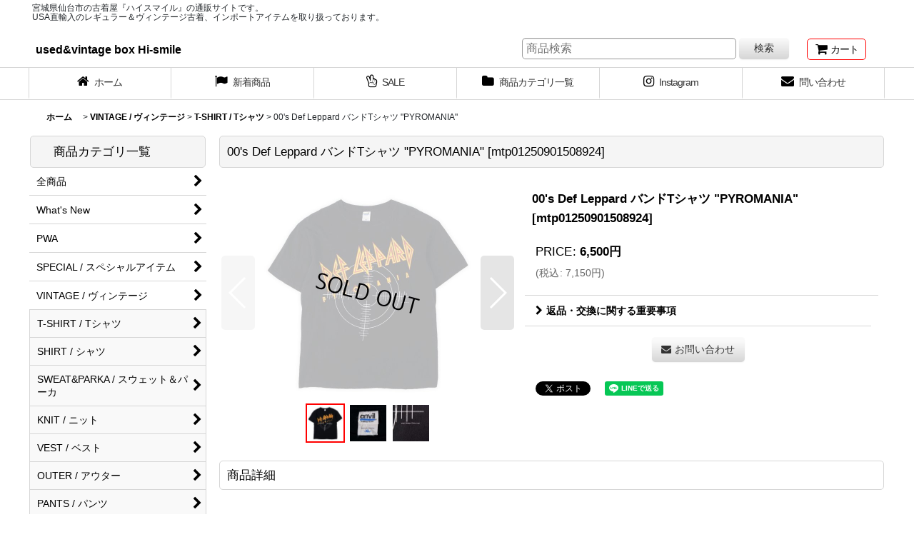

--- FILE ---
content_type: text/html; charset=UTF-8
request_url: https://www.hi-smile.com/xml.php?go=product-list-reading&mode=similarity&order=&sort=&available=&page=1&disp=html&id=1&img=200&type=photo&front=1&random=1&cnt=4&slide=1&name=1&custom_id=27928&async=1&lastModified=1768977730
body_size: 1223
content:

<div class="slider_box ajax_slider initial_loading" data-auto-height="false" data-autoplay="" data-speed=""  data-use-breakpoints="true" >
<div class="itemlist_box inner_slider_box layout_photo">
<div class="item_list swiper-container swiper square_photo_layout">
<ul class="swiper-wrapper ajax_response_list reset_list_style ajax_response_list" data-title-text="関連商品" data-title-class="related_item">
<li class="swiper-slide slide_item_cell flex_layout list_item_34430">
<div class="item_data flex_layout">
<a href="https://www.hi-smile.com/product/34430" class="item_data_link">
<div class="inner_item_data"><div class="list_item_photo slider_image_box">
<div class="inner_list_item_photo">
<div class="global_photo item_image_box itemph_itemlist_34430 square_item_image_box">
<img src="https://www.hi-smile.com/res/touch004/img/all/spacer.gif" width="200" style="aspect-ratio: 200 / 200" alt="" data-src="https://www.hi-smile.com/data/hi-smile/_/70726f647563742f39312f6d747030313436323930323630353639312e6a706700343030000074006669745f686569676874.jpg" data-alt="" class="item_image swiper-lazy" />
</div>
</div>
</div>
<div class="list_item_data">
<p class="item_name">
<span class="goods_name">00's PANTERA バンドTシャツ</span>
<span class="model_number"><span class="bracket">[</span><span class="model_number_value">mtp01462902605691</span><span class="bracket">]</span></span>
</p>
<p class="common_icon">
</p><div class="item_info">
<div class="price">
<p class="selling_price">
<span class="figure">13,000<span class="currency_label after_price">円</span></span>
</p>
<p class="tax_incl_price">
<span class="price_label"><span class="round_bracket">(</span>税込<span class="colon">:</span></span>
<span class="figure">14,300<span class="currency_label after_price">円</span><span class="round_bracket">)</span></span>
</p>
</div></div>
</div>
</div>
</a>
</div>
</li>
<li class="swiper-slide slide_item_cell flex_layout list_item_34936">
<div class="item_data flex_layout">
<a href="https://www.hi-smile.com/product/34936" class="item_data_link">
<div class="inner_item_data"><div class="list_item_photo slider_image_box">
<div class="inner_list_item_photo">
<div class="global_photo item_image_box itemph_itemlist_34936 square_item_image_box">
<img src="https://www.hi-smile.com/res/touch004/img/all/spacer.gif" width="200" style="aspect-ratio: 200 / 200" alt="" data-src="https://www.hi-smile.com/data/hi-smile/_/70726f647563742f30362f6d747030313438323030313235363230362e6a706700343030000074006669745f686569676874.jpg" data-alt="" class="item_image swiper-lazy" />
</div>
</div>
</div>
<div class="list_item_data">
<p class="item_name">
<span class="goods_name">00's KILLRADIO "OFF WITH HIS HEAD" バンドTシャツ</span>
<span class="model_number"><span class="bracket">[</span><span class="model_number_value">mtp01482001256206</span><span class="bracket">]</span></span>
</p>
<p class="common_icon">
</p><div class="item_info">
<div class="price">
<p class="selling_price">
<span class="figure">8,000<span class="currency_label after_price">円</span></span>
</p>
<p class="tax_incl_price">
<span class="price_label"><span class="round_bracket">(</span>税込<span class="colon">:</span></span>
<span class="figure">8,800<span class="currency_label after_price">円</span><span class="round_bracket">)</span></span>
</p>
</div></div>
</div>
</div>
</a>
</div>
</li>
<li class="swiper-slide slide_item_cell flex_layout list_item_35475">
<div class="item_data flex_layout">
<a href="https://www.hi-smile.com/product/35475" class="item_data_link">
<div class="inner_item_data"><div class="list_item_photo slider_image_box">
<div class="inner_list_item_photo">
<div class="global_photo item_image_box itemph_itemlist_35475 square_item_image_box">
<img src="https://www.hi-smile.com/res/touch004/img/all/spacer.gif" width="200" style="aspect-ratio: 200 / 200" alt="" data-src="https://www.hi-smile.com/data/hi-smile/_/70726f647563742f33332f6d747030313461313330333530363733332e6a706700343030000074006669745f686569676874.jpg" data-alt="" class="item_image swiper-lazy" />
</div>
</div>
</div>
<div class="list_item_data">
<p class="item_name">
<span class="goods_name">00's Slipknot “Duality” L/S バンドTシャツ</span>
<span class="model_number"><span class="bracket">[</span><span class="model_number_value">mtp014a1303506733</span><span class="bracket">]</span></span>
</p>
<p class="common_icon">
<img src="https://www.hi-smile.com/res/layout004/img/icon_new_x2.gif" width="60" height="15" class="icon_new" alt="" />
<img src="https://www.hi-smile.com/res/layout004/img/icon_pickup_x2.gif" width="60" height="15" class="icon_pickup" alt="" />
</p><div class="item_info">
<div class="price">
<p class="selling_price">
<span class="figure">12,000<span class="currency_label after_price">円</span></span>
</p>
<p class="tax_incl_price">
<span class="price_label"><span class="round_bracket">(</span>税込<span class="colon">:</span></span>
<span class="figure">13,200<span class="currency_label after_price">円</span><span class="round_bracket">)</span></span>
</p>
</div></div>
</div>
</div>
</a>
</div>
</li>
<li class="swiper-slide slide_item_cell flex_layout list_item_34575">
<div class="item_data flex_layout">
<a href="https://www.hi-smile.com/product/34575" class="item_data_link">
<div class="inner_item_data"><div class="list_item_photo slider_image_box">
<div class="inner_list_item_photo">
<div class="global_photo item_image_box itemph_itemlist_34575 square_item_image_box">
<img src="https://www.hi-smile.com/res/touch004/img/all/spacer.gif" width="200" style="aspect-ratio: 200 / 200" alt="" data-src="https://www.hi-smile.com/data/hi-smile/_/70726f647563742f33392f6d747030313437313030343030353833392e6a706700343030000074006669745f686569676874.jpg" data-alt="" class="item_image swiper-lazy" />
</div>
</div>
</div>
<div class="list_item_data">
<p class="item_name">
<span class="goods_name">Early 00's Greateful Dead バンドTシャツ "Made by Liquid Blue"</span>
<span class="model_number"><span class="bracket">[</span><span class="model_number_value">mtp01471004005839</span><span class="bracket">]</span></span>
</p>
<p class="common_icon">
</p><div class="item_info">
<div class="price">
<p class="selling_price">
<span class="figure">12,000<span class="currency_label after_price">円</span></span>
</p>
<p class="tax_incl_price">
<span class="price_label"><span class="round_bracket">(</span>税込<span class="colon">:</span></span>
<span class="figure">13,200<span class="currency_label after_price">円</span><span class="round_bracket">)</span></span>
</p>
</div></div>
</div>
</div>
</a>
</div>
</li>
</ul>
<div class="slider_controller lower_slider_controller">
<div class="swiper-button-prev"><span class="inner-button-prev"></span></div>
<div class="swiper-pagination"></div>
<div class="swiper-button-next"><span class="inner-button-next"></span></div>
</div>
</div>
</div>
</div>
